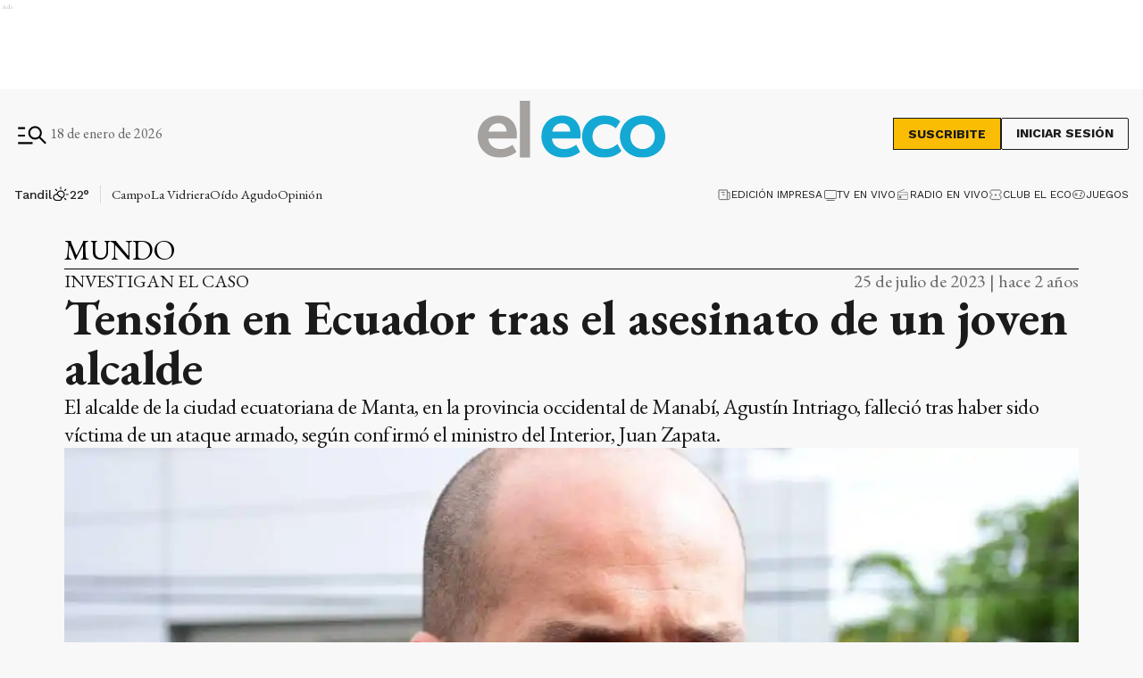

--- FILE ---
content_type: text/html; charset=utf-8
request_url: https://www.google.com/recaptcha/api2/aframe
body_size: 271
content:
<!DOCTYPE HTML><html><head><meta http-equiv="content-type" content="text/html; charset=UTF-8"></head><body><script nonce="G4K2IaVMBjP8YcaZ1KhHRQ">/** Anti-fraud and anti-abuse applications only. See google.com/recaptcha */ try{var clients={'sodar':'https://pagead2.googlesyndication.com/pagead/sodar?'};window.addEventListener("message",function(a){try{if(a.source===window.parent){var b=JSON.parse(a.data);var c=clients[b['id']];if(c){var d=document.createElement('img');d.src=c+b['params']+'&rc='+(localStorage.getItem("rc::a")?sessionStorage.getItem("rc::b"):"");window.document.body.appendChild(d);sessionStorage.setItem("rc::e",parseInt(sessionStorage.getItem("rc::e")||0)+1);localStorage.setItem("rc::h",'1768766217250');}}}catch(b){}});window.parent.postMessage("_grecaptcha_ready", "*");}catch(b){}</script></body></html>

--- FILE ---
content_type: application/javascript; charset=utf-8
request_url: https://fundingchoicesmessages.google.com/f/AGSKWxXiMcN1lSzngGWnm8kcjAiKb8hg8Rn1K2rAc_TyTspL9q4Ggsl-TjIsL_XRM5hexWbMZwYHTpeIx7JvyIMgtJIyysWev9eqNB9vIEgBPrTAn5OXW9-9tI4KRyCMN4i936qu4UE3yu6kKRsUmeEOlqHMTQFnfi1Fe4IXKjR6ve5Qozy8BX13npRc_ljU/_/ads_openx_/bannerad6._mainad./admain./waframedia16.
body_size: -1291
content:
window['ed5c66c8-f37f-4fc0-9f25-139e7c3d1298'] = true;